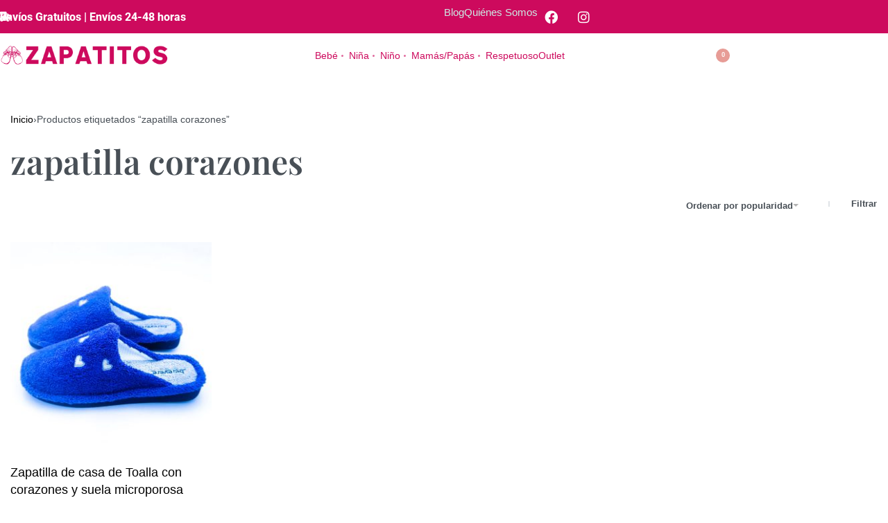

--- FILE ---
content_type: text/css; charset=UTF-8
request_url: https://miszapatitos.b-cdn.net/wp-content/cache/background-css/1/miszapatitos.b-cdn.net/wp-content/uploads/elementor/css/post-159600.css?ver=1768942021&wpr_t=1768969342
body_size: 833
content:
.elementor-159600 .elementor-element.elementor-element-a3dfd08{--display:flex;--min-height:480px;--flex-direction:row;--container-widget-width:initial;--container-widget-height:100%;--container-widget-flex-grow:1;--container-widget-align-self:stretch;--flex-wrap-mobile:wrap;--gap:0px 0px;--row-gap:0px;--column-gap:0px;--padding-top:0px;--padding-bottom:0px;--padding-left:0px;--padding-right:0px;}.elementor-159600 .elementor-element.elementor-element-28ebc17{--display:flex;--justify-content:center;--gap:0px 0px;--row-gap:0px;--column-gap:0px;--padding-top:20px;--padding-bottom:20px;--padding-left:20px;--padding-right:20px;}.elementor-widget-heading .elementor-heading-title{font-family:var( --e-global-typography-primary-font-family ), Sans-serif;font-weight:var( --e-global-typography-primary-font-weight );color:var( --e-global-color-primary );}.elementor-159600 .elementor-element.elementor-element-ff0756e{width:auto;max-width:auto;text-align:center;}.elementor-159600 .elementor-element.elementor-element-ff0756e .elementor-heading-title{font-family:"Playfair Display", Sans-serif;font-size:29px;font-weight:500;letter-spacing:1.6px;color:#CD0A5D;}.elementor-159600 .elementor-element.elementor-element-b0515d0{width:auto;max-width:auto;text-align:center;}.elementor-159600 .elementor-element.elementor-element-b0515d0 > .elementor-widget-container{margin:10px 0px 40px 0px;}.elementor-159600 .elementor-element.elementor-element-b0515d0 .elementor-heading-title{font-family:"Raleway", Sans-serif;font-size:19px;font-weight:500;letter-spacing:1.6px;color:#CD0A5D;}.elementor-159600 .elementor-element.elementor-element-e94f1be input[type="text"], .elementor-159600 .elementor-element.elementor-element-e94f1be input[type="email"]{background-color:#E9E9E9E3;color:#0C0C0C;}.elementor-159600 .elementor-element.elementor-element-e94f1be  .rey-newsletterForm-sb [type="submit"]{color:#FFFFFF;background-color:var( --e-global-color-primary );height:40px;width:100px;}.elementor-159600 .elementor-element.elementor-element-72f385d{--display:flex;--padding-top:0px;--padding-bottom:0px;--padding-left:0px;--padding-right:0px;}.elementor-159600 .elementor-element.elementor-element-72f385d:not(.elementor-motion-effects-element-type-background), .elementor-159600 .elementor-element.elementor-element-72f385d > .elementor-motion-effects-container > .elementor-motion-effects-layer{background-image:var(--wpr-bg-3013da19-c9b4-43da-afdf-1fabf81410eb);background-position:1px 0px;background-repeat:no-repeat;background-size:411px auto;}#elementor-popup-modal-159600{background-color:rgba(0,0,0,.8);justify-content:center;align-items:center;pointer-events:all;}#elementor-popup-modal-159600 .dialog-message{width:640px;height:480px;align-items:flex-start;}#elementor-popup-modal-159600 .dialog-close-button{display:flex;}#elementor-popup-modal-159600 .dialog-widget-content{box-shadow:2px 8px 23px 3px rgba(0,0,0,0.2);}#elementor-popup-modal-159600 .dialog-close-button i{color:#FFFFFF;}#elementor-popup-modal-159600 .dialog-close-button svg{fill:#FFFFFF;}@media(max-width:1024px){.elementor-159600 .elementor-element.elementor-element-72f385d:not(.elementor-motion-effects-element-type-background), .elementor-159600 .elementor-element.elementor-element-72f385d > .elementor-motion-effects-container > .elementor-motion-effects-layer{background-position:-198px -41px;}}@media(max-width:767px){.elementor-159600 .elementor-element.elementor-element-a3dfd08{--min-height:584px;}.elementor-159600 .elementor-element.elementor-element-28ebc17{--min-height:500px;}.elementor-159600 .elementor-element.elementor-element-ff0756e .elementor-heading-title{font-size:27px;}.elementor-159600 .elementor-element.elementor-element-72f385d:not(.elementor-motion-effects-element-type-background), .elementor-159600 .elementor-element.elementor-element-72f385d > .elementor-motion-effects-container > .elementor-motion-effects-layer{background-position:0px 0px;}#elementor-popup-modal-159600 .dialog-message{height:500px;}}/* Start custom CSS for reycore-newsletter-sendinblue, class: .elementor-element-e94f1be */.rey-newsletterForm-sb [type="submit"]{
    width: 100% !important;
}


.elementor-2135 .elementor-element.elementor-element-4c2ae65 input[type="text"], .elementor-2135 .elementor-element.elementor-element-4c2ae65 input[type="email"]{
    border: 1px solid grey;
}
@media (min-width: 320px) and (max-width: 480px) {
.rey-newsletterForm-sb.rey-nlForm--inline-basic div[class^=sib_signup_box_inside]>p{
    padding-left: 0px;
    padding-top: 10px;
}
}/* End custom CSS */

--- FILE ---
content_type: text/css; charset=UTF-8
request_url: https://miszapatitos.b-cdn.net/wp-content/uploads/elementor/css/post-150860.css?ver=1768942021
body_size: 942
content:
.elementor-150860 .elementor-element.elementor-element-9f1864b > .elementor-element-populated{padding:25px 20px 25px 20px;}.elementor-widget-reycore-menu .reyEl-menuTitle{color:var( --e-global-color-primary );}.elementor-150860 .elementor-element.elementor-element-3b76da00.reyEl-menu--vertical .reyEl-menu-nav{--menu-cols:1;}.elementor-150860 .elementor-element.elementor-element-3b76da00{--distance:0.2em;}.elementor-150860 .elementor-element.elementor-element-3b76da00 .reyEl-menu-nav .menu-item > a{font-size:14px;font-weight:700;text-transform:uppercase;background-color:#F4F6F6;padding:10px 10px 10px 10px;}.elementor-150860 .elementor-element.elementor-element-6cbe35e.reyEl-menu--vertical .reyEl-menu-nav{--menu-cols:1;}.elementor-150860 .elementor-element.elementor-element-6cbe35e{--distance:0.2em;}.elementor-150860 .elementor-element.elementor-element-6cbe35e .reyEl-menu-nav .menu-item > a{font-size:14px;font-weight:700;text-transform:uppercase;background-color:#F4F6F6;padding:10px 10px 10px 10px;}.elementor-150860 .elementor-element.elementor-element-7a06b069{border-style:solid;border-width:10px 0px 0px 0px;border-color:#F3F3F3;padding:25px 20px 25px 20px;}.elementor-150860 .elementor-element.elementor-element-143d6597{border-style:solid;border-width:10px 0px 0px 0px;border-color:#F3F3F3;margin-top:0px;margin-bottom:30px;padding:25px 20px 25px 20px;}.elementor-widget-icon.elementor-view-stacked .elementor-icon{background-color:var( --e-global-color-primary );}.elementor-widget-icon.elementor-view-framed .elementor-icon, .elementor-widget-icon.elementor-view-default .elementor-icon{color:var( --e-global-color-primary );border-color:var( --e-global-color-primary );}.elementor-widget-icon.elementor-view-framed .elementor-icon, .elementor-widget-icon.elementor-view-default .elementor-icon svg{fill:var( --e-global-color-primary );}.elementor-150860 .elementor-element.elementor-element-19cbb175{width:auto;max-width:auto;}.elementor-150860 .elementor-element.elementor-element-19cbb175 > .elementor-widget-container{margin:0px 20px 20px 20px;}.elementor-150860 .elementor-element.elementor-element-19cbb175 .elementor-icon-wrapper{text-align:center;}.elementor-150860 .elementor-element.elementor-element-19cbb175.elementor-view-stacked .elementor-icon{background-color:#3C3637;}.elementor-150860 .elementor-element.elementor-element-19cbb175.elementor-view-framed .elementor-icon, .elementor-150860 .elementor-element.elementor-element-19cbb175.elementor-view-default .elementor-icon{color:#3C3637;border-color:#3C3637;}.elementor-150860 .elementor-element.elementor-element-19cbb175.elementor-view-framed .elementor-icon, .elementor-150860 .elementor-element.elementor-element-19cbb175.elementor-view-default .elementor-icon svg{fill:#3C3637;}.elementor-150860 .elementor-element.elementor-element-19cbb175 .elementor-icon{font-size:28px;}.elementor-150860 .elementor-element.elementor-element-19cbb175 .elementor-icon svg{height:28px;}.elementor-150860 .elementor-element.elementor-element-0bba89f{--grid-template-columns:repeat(0, auto);--icon-size:19px;--grid-column-gap:5px;--grid-row-gap:0px;}.elementor-150860 .elementor-element.elementor-element-0bba89f .elementor-widget-container{text-align:center;}.elementor-150860 .elementor-element.elementor-element-0bba89f .elementor-social-icon{background-color:#02010100;}.elementor-150860 .elementor-element.elementor-element-0bba89f .elementor-social-icon i{color:var( --e-global-color-primary );}.elementor-150860 .elementor-element.elementor-element-0bba89f .elementor-social-icon svg{fill:var( --e-global-color-primary );}.elementor-widget-icon-box.elementor-view-stacked .elementor-icon{background-color:var( --e-global-color-primary );}.elementor-widget-icon-box.elementor-view-framed .elementor-icon, .elementor-widget-icon-box.elementor-view-default .elementor-icon{fill:var( --e-global-color-primary );color:var( --e-global-color-primary );border-color:var( --e-global-color-primary );}.elementor-widget-icon-box .elementor-icon-box-title, .elementor-widget-icon-box .elementor-icon-box-title a{font-family:var( --e-global-typography-primary-font-family ), Sans-serif;font-weight:var( --e-global-typography-primary-font-weight );}.elementor-widget-icon-box .elementor-icon-box-title{color:var( --e-global-color-primary );}.elementor-widget-icon-box:has(:hover) .elementor-icon-box-title,
					 .elementor-widget-icon-box:has(:focus) .elementor-icon-box-title{color:var( --e-global-color-primary );}.elementor-widget-icon-box .elementor-icon-box-description{font-family:var( --e-global-typography-text-font-family ), Sans-serif;font-weight:var( --e-global-typography-text-font-weight );color:var( --e-global-color-text );}.elementor-150860 .elementor-element.elementor-element-34cc69b2 .elementor-icon-box-wrapper{align-items:center;}.elementor-150860 .elementor-element.elementor-element-34cc69b2{--icon-box-icon-margin:15px;}.elementor-150860 .elementor-element.elementor-element-34cc69b2.elementor-view-stacked .elementor-icon{background-color:#C3C3C3;}.elementor-150860 .elementor-element.elementor-element-34cc69b2.elementor-view-framed .elementor-icon, .elementor-150860 .elementor-element.elementor-element-34cc69b2.elementor-view-default .elementor-icon{fill:#C3C3C3;color:#C3C3C3;border-color:#C3C3C3;}.elementor-150860 .elementor-element.elementor-element-34cc69b2 .elementor-icon{font-size:22px;}.elementor-widget-text-editor{font-family:var( --e-global-typography-text-font-family ), Sans-serif;font-weight:var( --e-global-typography-text-font-weight );color:var( --e-global-color-text );}.elementor-widget-text-editor.elementor-drop-cap-view-stacked .elementor-drop-cap{background-color:var( --e-global-color-primary );}.elementor-widget-text-editor.elementor-drop-cap-view-framed .elementor-drop-cap, .elementor-widget-text-editor.elementor-drop-cap-view-default .elementor-drop-cap{color:var( --e-global-color-primary );border-color:var( --e-global-color-primary );}.elementor-150860 .elementor-element.elementor-element-527780fe p:last-of-type{margin-bottom:0;}#elementor-popup-modal-150860{background-color:rgba(0,0,0,.8);justify-content:center;align-items:center;pointer-events:all;}#elementor-popup-modal-150860 .dialog-message{width:640px;height:380px;align-items:flex-start;}#elementor-popup-modal-150860 .dialog-close-button{display:flex;}#elementor-popup-modal-150860 .dialog-widget-content{box-shadow:2px 8px 23px 3px rgba(0,0,0,0.2);}@media(min-width:768px){.elementor-150860 .elementor-element.elementor-element-9f1864b{width:100%;}.elementor-150860 .elementor-element.elementor-element-14dcbd7f{width:100%;}.elementor-150860 .elementor-element.elementor-element-5f1eb2e6{width:100%;}}@media(max-width:1024px){.elementor-150860 .elementor-element.elementor-element-3b76da00 .reyEl-menu{--link-color:#000000;}.elementor-150860 .elementor-element.elementor-element-3b76da00 .reyEl-menu .menu-item > a{color:#000000;}.elementor-150860 .elementor-element.elementor-element-6cbe35e .reyEl-menu{--link-color:#000000;}.elementor-150860 .elementor-element.elementor-element-6cbe35e .reyEl-menu .menu-item > a{color:#000000;}.elementor-150860 .elementor-element.elementor-element-0bba89f .elementor-widget-container{text-align:left;}#elementor-popup-modal-150860 .dialog-message{width:100vw;height:100vh;}}@media(max-width:767px){.elementor-150860 .elementor-element.elementor-element-34cc69b2 .elementor-icon-box-wrapper{text-align:left;}}

--- FILE ---
content_type: text/css; charset=UTF-8
request_url: https://miszapatitos.b-cdn.net/wp-content/cache/min/1/wp-content/plugins/th-variation-swatches/assets/css/thvs-front-style.css?ver=1768942023
body_size: 976
content:
.th-variation-swatches .variable-items-wrapper{display:flex;flex-wrap:wrap;margin:0!important;padding:0;list-style:none}.th-variation-swatches .variable-items-wrapper .variable-item{margin:0;padding:0;list-style:none;transition:all .2s ease;-webkit-user-select:none;-moz-user-select:none;-ms-user-select:none;user-select:none;outline:none}.th-variation-swatches .variable-items-wrapper .variable-item:not(.radio-variable-item){box-sizing:border-box;cursor:pointer;display:flex;justify-content:center;align-items:center;background-color:#fff;padding:0;margin-right:.9rem;position:relative;border:1px solid #ebe9eb;border-radius:3px}.variable-item:not(.radio-variable-item){width:30px;height:30px}.th-variation-swatches .variable-items-wrapper .variable-item .variable-item-contents{display:contents}.th-variation-swatches .variable-items-wrapper .variable-item:not(.radio-variable-item).color-variable-item .variable-item-span-color{width:100%;height:100%;position:relative;display:block;border-radius:3px}.th-variation-swatches .variable-items-wrapper .variable-item.button-variable-item{width:auto;height:auto;padding:.5rem .8rem}.th-variation-swatches .variable-items-wrapper .variable-item:not(.radio-variable-item).button-variable-item{text-align:center}.th-variation-swatches.thvs-style-squared .variable-items-wrapper .variable-item.button-variable-item .variable-item-span{padding:0 .5rem;font-size:14px}.thvs-style-rounded.th-variation-swatches .variable-items-wrapper .variable-item .variable-item-span-color,.thvs-style-rounded.th-variation-swatches .variable-items-wrapper .variable-item .variable-item-span-image,.thvs-style-rounded.th-variation-swatches .variable-items-wrapper .color-variable-item.selected,.thvs-style-rounded.th-variation-swatches .variable-items-wrapper .image-variable-item.selected,.thvs-style-rounded.th-variation-swatches .variable-items-wrapper .color-variable-item,.thvs-style-rounded.th-variation-swatches .variable-items-wrapper .image-variable-item{border-radius:100%!important}.th-variation-swatches .variable-items-wrapper .variable-item.selected{border:1px solid #9c9c9c}.thvs-attr-behavior-hide .variable-item.disabled{display:none!important}.thvs-attr-behavior-blur .variable-item.disabled,.thvs-attr-behavior-blur-no-cross .variable-item.disabled{pointer-events:none;cursor:not-allowed;opacity:.4;position:relative}.thvs-attr-behavior-blur .variable-item.disabled .variable-item-contents .variable-item-span,.thvs-attr-behavior-blur-no-cross .variable-item.disabled .variable-item-contents .variable-item-span{position:relative}.thvs-attr-behavior-blur .variable-item.disabled .variable-item-contents:after{content:"\f335";font-family:dashicons;color:red;top:0;left:0;right:0;bottom:0;position:absolute;font-size:1.8rem;font-size:1.8rem;line-height:initial}.thvs-attr-behavior-blur .button-variable-item.variable-item.disabled .variable-item-contents:after{content:"\f335";font-family:dashicons;color:red;left:0;right:0;bottom:0;position:absolute;font-size:1.8rem;line-height:normal;text-align:center;top:50%;transform:translateY(-50%)}.thvs-attribute-item .variable-item-span-color,.thvs-attribute-item .variable-item-span-image{width:30px;height:30px;display:block;padding:0!important;margin:0!important}.thvs-style-rounded .thvs-attribute-item .variable-item-span-color{border-radius:100%}.th-variation-swatches .woocommerce-widget-layered-nav-list__item{display:inline-flex;margin-right:8px;margin-bottom:8px}.th-variation-swatches .woocommerce-widget-layered-nav-list .woocommerce-widget-layered-nav-list__item::before,.th-variation-swatches .woocommerce-widget-layered-nav-list .woocommerce-widget-layered-nav-list__item::after{content:none}.th-variation-swatches .widget.woocommerce .woocommerce-widget-layered-nav-list__item a{font-weight:400;display:inline-flex;align-items:center;position:relative}.th-variation-swatches .woocommerce .woocommerce-widget-layered-nav-list .woocommerce-widget-layered-nav-list__item--chosen a::before{font-family:WooCommerce;speak:never;font-weight:400;font-variant:normal;text-transform:none;line-height:1;-webkit-font-smoothing:antialiased;content:"";text-decoration:none;color:#a00;position:absolute;margin:0;left:0;right:0;margin:0 auto;text-align:center}.th-variation-swatches .woocommerce .woocommerce-widget-layered-nav-list .woocommerce-widget-layered-nav-list__item.chosen span{opacity:.3}.th-variation-swatches .widget.woocommerce .woocommerce-widget-layered-nav-list__item a span:hover,.woocommerce .woocommerce-widget-layered-nav-list .woocommerce-widget-layered-nav-list__item a .variable-item-span-button:hover{border:1px solid #9c9c9c}.woocommerce .woocommerce-widget-layered-nav-list .woocommerce-widget-layered-nav-list__item a .variable-item-span-button{padding:4px 8px;border:1px solid #ebe9eb}.thvs-attribute-item .variable-item-span-image{border:1px solid #ebe9eb}.th-variation-swatches.woocommerce div.product form.cart .variations td{width:100%;display:block;border:0;padding:0}.th-variation-swatches.woocommerce div.product form.cart .variations td.label{padding:0;padding-bottom:.4rem;margin-bottom:.8rem;border-bottom:2px solid #eeeeee63}.th-variation-swatches table.variations label{margin:0;padding:0}.th-variation-swatches.woocommerce div.product form.cart .variations tr{margin-bottom:1.5rem;display:block}.th-variation-swatches.woocommerce div.product form.cart .variations td.label label{margin-right:.4rem}.th-variation-swatches.woocommerce div.product form.cart .variations label{font-weight:700;text-transform:capitalize}.th-variation-swatches.woocommerce a.reset_variations{display:inline-block;padding:.3rem 0rem;margin-top:.6rem;line-height:normal}.th-variation-swatches.woocommerce div.product form.cart .variations tr:last-child{margin-bottom:0}.th-variation-swatches .variations_form.cart.thvs-loaded{float:none}.th-variation-swatches #alm-quick-view-content .product-type-variable .variations_form.cart.thvs-loaded{position:relative!important;width:100%;margin:0;padding:0}.th-variation-swatches #alm-quick-view-content .product-type-variable div.summary{padding-bottom:0}.th-variation-swatches #alm-quick-view-content .product-type-variable .product_meta{margin-top:30px}.th-variation-swatches .variable-items-wrapper{row-gap:15px}

--- FILE ---
content_type: text/css; charset=UTF-8
request_url: https://miszapatitos.b-cdn.net/wp-content/cache/min/1/wp-content/plugins/correosoficial/views/commons/css/checkout.css?ver=1768942023
body_size: 403
content:
.correos_oficial{color:var(--co_blue)}.correos_oficial .customs-advice-doc{margin-top:0;margin-bottom:20px;padding:5px}.correos_oficial .extra-container{margin-bottom:15px;width:auto}.correos_oficial .extra-container .checkout-paq-advice{background-color:var(--co_yellow);padding:10px;margin-bottom:10px;margin-top:10px}.correos_oficial .extra-container .search-paq-section{display:flex;width:100%;gap:10px;flex-wrap:wrap;padding-bottom:20px;padding-left:5px;padding-right:5px}.correos_oficial .extra-container .city-paq-schedule-and-map,.correos_oficial .extra-container .office-schedule-and-map{padding-left:5px;padding-right:5px}.correos_oficial .extra-container .section-SearchCityPaqByCPInput,.correos_oficial .extra-container .section-SearchOfficeByCPInput,.correos_oficial .extra-container .section-SearchPudoCEXByCPInput{flex:0 0 20%}.correos_oficial .extra-container .section-SearchCityPaqByCp,.correos_oficial .extra-container .section-SearchOfficeByCp,.correos_oficial .extra-container .section-SearchPudoCEXByCp{flex:0 0 10%}.correos_oficial .extra-container .section-frontOptionSelector{flex:1}.section-SearchCityPaqByCPInput input,.section-SearchCityPaqByCp button,.section-SearchOfficeByCPInput input,.section-SearchOfficeByCp button,.section-SearchPudoCEXByCPInput input,.section-SearchPudoCEXByCp button,.section-frontOptionSelector select{width:100%;height:40px;box-sizing:border-box}.city-paq-schedule-and-map,.office-schedule-and-map{display:flex;flex-direction:row;gap:20px}.city-paq-schedule-and-map .columna,.office-schedule-and-map .columna{flex:1}.city-paq-schedule-and-map-right p.address,.office-schedule-and-map-right p.address{margin-left:0!important}.correos_oficial .customs-advice-doc h3,.city-paq-schedule-and-map h3,.office-schedule-and-map h3{padding-top:5px!important;padding-bottom:5px!important;margin-top:5px!important;margin-bottom:10px!important;border-bottom:2px solid var(--co_yellow);font-weight:700!important}.city-paq-schedule-and-map p,.office-schedule-and-map p,.customs-advice-doc p{padding-top:5px!important;padding-bottom:5px!important;color:black!important;font-weight:390!important;margin-top:5px!important;margin-bottom:5px!important}.citypaq-address-info,.office-address-info,.customs-advice-doc{font-size:1.3rem!important}.correos_oficial .map{width:100%;height:20em}@media (max-width:768px){.correos_oficial .extra-container{padding-left:15px;padding-right:15px}.correos_oficial .extra-container .section-SearchCityPaqByCPInput,.correos_oficial .extra-container .section-SearchOfficeByCPInput,.correos_oficial .extra-container .section-SearchPudoCEXByCPInput{order:1;flex:1 1 45%}.correos_oficial .extra-container .section-SearchCityPaqByCp,.correos_oficial .extra-container .section-SearchOfficeByCp,.correos_oficial .extra-container .section-SearchPudoCEXByCp{order:2;flex:1 1 45%}.correos_oficial .extra-container .section-frontOptionSelector{order:3;flex:1 1 100%}.office-schedule-and-map{flex-direction:column}}

--- FILE ---
content_type: text/css; charset=UTF-8
request_url: https://miszapatitos.b-cdn.net/wp-content/cache/background-css/1/miszapatitos.b-cdn.net/wp-content/uploads/elementor/css/post-150895.css?ver=1768942022&wpr_t=1768969342
body_size: 551
content:
.elementor-150895 .elementor-element.elementor-element-4117511{--display:flex;--flex-direction:row;--container-widget-width:calc( ( 1 - var( --container-widget-flex-grow ) ) * 100% );--container-widget-height:100%;--container-widget-flex-grow:1;--container-widget-align-self:stretch;--flex-wrap-mobile:wrap;--align-items:stretch;--gap:10px 10px;--row-gap:10px;--column-gap:10px;--overflow:hidden;--border-radius:6px 6px 6px 6px;--padding-top:0px;--padding-bottom:0px;--padding-left:0px;--padding-right:0px;}.elementor-150895 .elementor-element.elementor-element-2d6b533{--display:flex;--margin-top:0px;--margin-bottom:0px;--margin-left:0px;--margin-right:0px;--padding-top:0px;--padding-bottom:0px;--padding-left:0px;--padding-right:0px;}.elementor-150895 .elementor-element.elementor-element-de72076{--display:flex;--flex-direction:row;--container-widget-width:calc( ( 1 - var( --container-widget-flex-grow ) ) * 100% );--container-widget-height:100%;--container-widget-flex-grow:1;--container-widget-align-self:stretch;--flex-wrap-mobile:wrap;--align-items:stretch;--gap:10px 10px;--row-gap:10px;--column-gap:10px;}.elementor-150895 .elementor-element.elementor-element-673d4d2{--display:flex;--padding-top:30px;--padding-bottom:30px;--padding-left:50px;--padding-right:30px;}.elementor-widget-heading .elementor-heading-title{font-family:var( --e-global-typography-primary-font-family ), Sans-serif;font-weight:var( --e-global-typography-primary-font-weight );color:var( --e-global-color-primary );}.elementor-150895 .elementor-element.elementor-element-8eadd06 .elementor-heading-title{font-family:"Playfair", Sans-serif;font-size:23px;font-weight:600;}.elementor-widget-reycore-menu .reyEl-menuTitle{color:var( --e-global-color-primary );}.elementor-150895 .elementor-element.elementor-element-9b1cdee.reyEl-menu--vertical .reyEl-menu-nav{--menu-cols:2;}.elementor-150895 .elementor-element.elementor-element-9b1cdee{--distance:0.5em;}.elementor-150895 .elementor-element.elementor-element-9b1cdee .reyEl-menu-nav .menu-item > a{font-family:"Raleway", Sans-serif;font-size:14px;font-weight:400;}.elementor-150895 .elementor-element.elementor-element-b8fef35{--display:flex;--justify-content:flex-end;--padding-top:10px;--padding-bottom:50px;--padding-left:50px;--padding-right:10px;}.elementor-150895 .elementor-element.elementor-element-b8fef35:not(.elementor-motion-effects-element-type-background), .elementor-150895 .elementor-element.elementor-element-b8fef35 > .elementor-motion-effects-container > .elementor-motion-effects-layer{background-image:var(--wpr-bg-d590a0cd-cf31-479b-ac24-667d7bbf6b2a);background-position:bottom center;background-repeat:no-repeat;background-size:cover;}.elementor-150895 .elementor-element.elementor-element-017fba4{--spacer-size:50px;}body.elementor-page-150895{margin:0px 0px 0px 0px;padding:0px 0px 0px 0px;}@media(min-width:768px){.elementor-150895 .elementor-element.elementor-element-b8fef35{--width:60%;}}@media(max-width:767px){.elementor-150895 .elementor-element.elementor-element-4117511{--margin-top:10px;--margin-bottom:10px;--margin-left:0px;--margin-right:0px;}.elementor-150895 .elementor-element.elementor-element-673d4d2{--padding-top:25px;--padding-bottom:10px;--padding-left:20px;--padding-right:20px;}.elementor-150895 .elementor-element.elementor-element-9b1cdee .reyEl-menu-nav .menu-item > a{font-size:16px;line-height:1em;}.elementor-150895 .elementor-element.elementor-element-b8fef35{--padding-top:70px;--padding-bottom:10px;--padding-left:10px;--padding-right:10px;}}

--- FILE ---
content_type: text/css; charset=UTF-8
request_url: https://miszapatitos.b-cdn.net/wp-content/cache/background-css/1/miszapatitos.b-cdn.net/wp-content/uploads/elementor/css/post-150900.css?ver=1768942022&wpr_t=1768969342
body_size: 530
content:
.elementor-150900 .elementor-element.elementor-element-35a474b{--display:flex;--flex-direction:row;--container-widget-width:calc( ( 1 - var( --container-widget-flex-grow ) ) * 100% );--container-widget-height:100%;--container-widget-flex-grow:1;--container-widget-align-self:stretch;--flex-wrap-mobile:wrap;--align-items:stretch;--gap:10px 10px;--row-gap:10px;--column-gap:10px;--overflow:hidden;--border-radius:6px 6px 6px 6px;--padding-top:0px;--padding-bottom:0px;--padding-left:0px;--padding-right:0px;}.elementor-150900 .elementor-element.elementor-element-b5eb86b{--display:flex;--margin-top:0px;--margin-bottom:0px;--margin-left:0px;--margin-right:0px;--padding-top:0px;--padding-bottom:0px;--padding-left:0px;--padding-right:0px;}.elementor-150900 .elementor-element.elementor-element-1e55b73{--display:flex;--flex-direction:row;--container-widget-width:calc( ( 1 - var( --container-widget-flex-grow ) ) * 100% );--container-widget-height:100%;--container-widget-flex-grow:1;--container-widget-align-self:stretch;--flex-wrap-mobile:wrap;--align-items:stretch;--gap:10px 10px;--row-gap:10px;--column-gap:10px;}.elementor-150900 .elementor-element.elementor-element-bd357e2{--display:flex;--padding-top:50px;--padding-bottom:50px;--padding-left:50px;--padding-right:30px;}.elementor-widget-heading .elementor-heading-title{font-family:var( --e-global-typography-primary-font-family ), Sans-serif;font-weight:var( --e-global-typography-primary-font-weight );color:var( --e-global-color-primary );}.elementor-150900 .elementor-element.elementor-element-60f54b8 .elementor-heading-title{font-family:"Playfair", Sans-serif;font-size:23px;font-weight:600;}.elementor-widget-reycore-menu .reyEl-menuTitle{color:var( --e-global-color-primary );}.elementor-150900 .elementor-element.elementor-element-3532efd.reyEl-menu--vertical .reyEl-menu-nav{--menu-cols:2;}.elementor-150900 .elementor-element.elementor-element-3532efd{--distance:0.5em;}.elementor-150900 .elementor-element.elementor-element-3532efd .reyEl-menu-nav .menu-item > a{font-family:"Raleway", Sans-serif;font-size:14px;font-weight:400;}.elementor-150900 .elementor-element.elementor-element-393e1ad{--display:flex;--justify-content:flex-end;--padding-top:10px;--padding-bottom:50px;--padding-left:50px;--padding-right:10px;}.elementor-150900 .elementor-element.elementor-element-393e1ad:not(.elementor-motion-effects-element-type-background), .elementor-150900 .elementor-element.elementor-element-393e1ad > .elementor-motion-effects-container > .elementor-motion-effects-layer{background-image:var(--wpr-bg-2be8cb3a-4d75-4cc9-a0de-558ff9263bd0);background-position:center center;background-repeat:no-repeat;background-size:cover;}.elementor-150900 .elementor-element.elementor-element-54b410b{--spacer-size:50px;}@media(min-width:768px){.elementor-150900 .elementor-element.elementor-element-393e1ad{--width:60%;}}@media(max-width:767px){.elementor-150900 .elementor-element.elementor-element-35a474b{--margin-top:10px;--margin-bottom:10px;--margin-left:0px;--margin-right:0px;}.elementor-150900 .elementor-element.elementor-element-bd357e2{--padding-top:25px;--padding-bottom:10px;--padding-left:20px;--padding-right:20px;}.elementor-150900 .elementor-element.elementor-element-3532efd .reyEl-menu-nav .menu-item > a{font-size:16px;line-height:1em;}.elementor-150900 .elementor-element.elementor-element-393e1ad{--padding-top:70px;--padding-bottom:10px;--padding-left:10px;--padding-right:10px;}}

--- FILE ---
content_type: text/css; charset=UTF-8
request_url: https://miszapatitos.b-cdn.net/wp-content/cache/background-css/1/miszapatitos.b-cdn.net/wp-content/uploads/elementor/css/post-150905.css?ver=1768942022&wpr_t=1768969342
body_size: 735
content:
.elementor-150905 .elementor-element.elementor-element-9837068{--display:flex;--flex-direction:row;--container-widget-width:calc( ( 1 - var( --container-widget-flex-grow ) ) * 100% );--container-widget-height:100%;--container-widget-flex-grow:1;--container-widget-align-self:stretch;--flex-wrap-mobile:wrap;--align-items:stretch;--gap:10px 10px;--row-gap:10px;--column-gap:10px;--overflow:hidden;--border-radius:6px 6px 6px 6px;--padding-top:0px;--padding-bottom:0px;--padding-left:0px;--padding-right:0px;}.elementor-150905 .elementor-element.elementor-element-d252090{--display:flex;--margin-top:0px;--margin-bottom:0px;--margin-left:0px;--margin-right:0px;--padding-top:0px;--padding-bottom:0px;--padding-left:0px;--padding-right:0px;}.elementor-150905 .elementor-element.elementor-element-7816c66{--display:flex;--flex-direction:row;--container-widget-width:calc( ( 1 - var( --container-widget-flex-grow ) ) * 100% );--container-widget-height:100%;--container-widget-flex-grow:1;--container-widget-align-self:stretch;--flex-wrap-mobile:wrap;--align-items:stretch;--gap:10px 10px;--row-gap:10px;--column-gap:10px;}.elementor-150905 .elementor-element.elementor-element-52ac87f{--display:flex;--padding-top:50px;--padding-bottom:50px;--padding-left:50px;--padding-right:30px;}.elementor-widget-heading .elementor-heading-title{font-family:var( --e-global-typography-primary-font-family ), Sans-serif;font-weight:var( --e-global-typography-primary-font-weight );color:var( --e-global-color-primary );}.elementor-150905 .elementor-element.elementor-element-0c05824 .elementor-heading-title{font-family:"Playfair", Sans-serif;font-size:23px;font-weight:600;}.elementor-widget-reycore-menu .reyEl-menuTitle{color:var( --e-global-color-primary );}.elementor-150905 .elementor-element.elementor-element-f157ab5.reyEl-menu--vertical .reyEl-menu-nav{--menu-cols:2;}.elementor-150905 .elementor-element.elementor-element-f157ab5{--distance:0.5em;}.elementor-150905 .elementor-element.elementor-element-f157ab5 .reyEl-menu-nav .menu-item > a{font-family:"Raleway", Sans-serif;font-size:14px;font-weight:400;}.elementor-widget-divider{--divider-color:var( --e-global-color-secondary );}.elementor-widget-divider .elementor-divider__text{color:var( --e-global-color-secondary );font-family:var( --e-global-typography-secondary-font-family ), Sans-serif;font-weight:var( --e-global-typography-secondary-font-weight );}.elementor-widget-divider.elementor-view-stacked .elementor-icon{background-color:var( --e-global-color-secondary );}.elementor-widget-divider.elementor-view-framed .elementor-icon, .elementor-widget-divider.elementor-view-default .elementor-icon{color:var( --e-global-color-secondary );border-color:var( --e-global-color-secondary );}.elementor-widget-divider.elementor-view-framed .elementor-icon, .elementor-widget-divider.elementor-view-default .elementor-icon svg{fill:var( --e-global-color-secondary );}.elementor-150905 .elementor-element.elementor-element-e644d43{--divider-border-style:solid;--divider-color:#000;--divider-border-width:1px;}.elementor-150905 .elementor-element.elementor-element-e644d43 .elementor-divider-separator{width:100%;}.elementor-150905 .elementor-element.elementor-element-e644d43 .elementor-divider{padding-block-start:15px;padding-block-end:15px;}.elementor-150905 .elementor-element.elementor-element-056c1a2.reyEl-menu--vertical .reyEl-menu-nav{--menu-cols:2;}.elementor-150905 .elementor-element.elementor-element-056c1a2{--distance:0.5em;}.elementor-150905 .elementor-element.elementor-element-056c1a2 .reyEl-menu-nav .menu-item > a{font-family:"Raleway", Sans-serif;font-size:14px;font-weight:400;}.elementor-150905 .elementor-element.elementor-element-de05307{--display:flex;--justify-content:flex-end;--padding-top:10px;--padding-bottom:50px;--padding-left:50px;--padding-right:10px;}.elementor-150905 .elementor-element.elementor-element-de05307:not(.elementor-motion-effects-element-type-background), .elementor-150905 .elementor-element.elementor-element-de05307 > .elementor-motion-effects-container > .elementor-motion-effects-layer{background-image:var(--wpr-bg-dd05959d-ae0c-4e51-ba2e-6118044f4aa4);background-position:center center;background-repeat:no-repeat;background-size:cover;}.elementor-150905 .elementor-element.elementor-element-02a7b7b{--spacer-size:50px;}@media(min-width:768px){.elementor-150905 .elementor-element.elementor-element-de05307{--width:60%;}}@media(max-width:767px){.elementor-150905 .elementor-element.elementor-element-9837068{--margin-top:10px;--margin-bottom:10px;--margin-left:0px;--margin-right:0px;}.elementor-150905 .elementor-element.elementor-element-52ac87f{--padding-top:25px;--padding-bottom:10px;--padding-left:20px;--padding-right:20px;}.elementor-150905 .elementor-element.elementor-element-f157ab5 .reyEl-menu-nav .menu-item > a{font-size:16px;line-height:1em;}.elementor-150905 .elementor-element.elementor-element-056c1a2 .reyEl-menu-nav .menu-item > a{font-size:16px;line-height:1em;}.elementor-150905 .elementor-element.elementor-element-de05307{--padding-top:70px;--padding-bottom:10px;--padding-left:10px;--padding-right:10px;}}